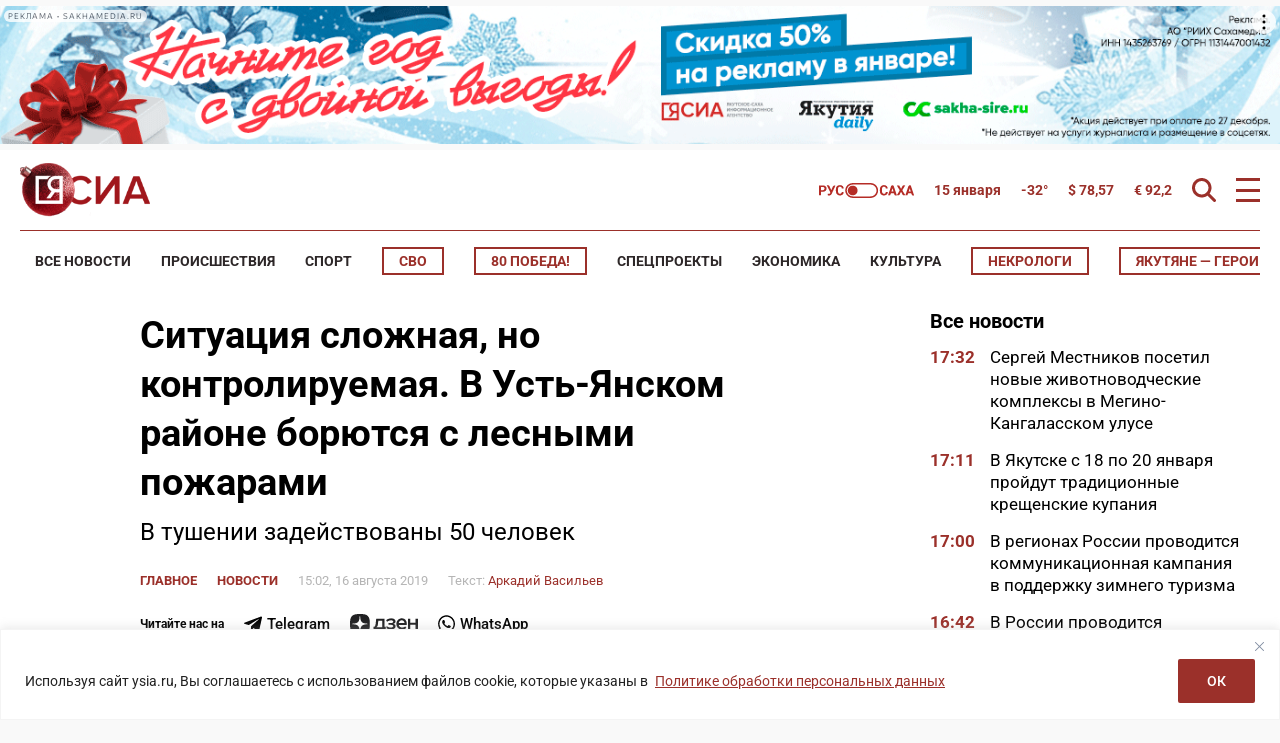

--- FILE ---
content_type: text/html; charset=UTF-8
request_url: https://ysia.ru/wp-admin/admin-ajax.php
body_size: 490
content:
            <div class="theme-ads-desktop"><div class="g g-1"><div class="g-single a-582"><!--AdFox START-->
<!--yandex_sakhamedia14-->
<!--Площадка: ysia.ru / Все страницы / Top-Desktop 1400х500-->
<!--Категория: <не задана>-->
<!--Тип баннера: Top-Desktop 1400х150-->
<div id="adfox_174702941889789547"></div>
<script>
    window.yaContextCb.push(()=>{
        Ya.adfoxCode.create({
            ownerId: 384888,
            containerId: 'adfox_174702941889789547',
            params: {
                p1: 'dgpiy',
                p2: 'jknf'
            }
        })
    })
</script></div></div></div>
            <div class="theme-ads-mobile"><div class="g g-14"><div class="g-single a-583"><!--AdFox START-->
<!--yandex_sakhamedia14-->
<!--Площадка: ysia.ru / Все страницы / Top-mobile 800х250-->
<!--Категория: <не задана>-->
<!--Тип баннера: Top-mobile 800х250-->
<div id="adfox_174702947294119547"></div>
<script>
    window.yaContextCb.push(()=>{
        Ya.adfoxCode.create({
            ownerId: 384888,
            containerId: 'adfox_174702947294119547',
            params: {
                p1: 'dgswz',
                p2: 'jkng'
            }
        })
    })
</script></div></div></div>
